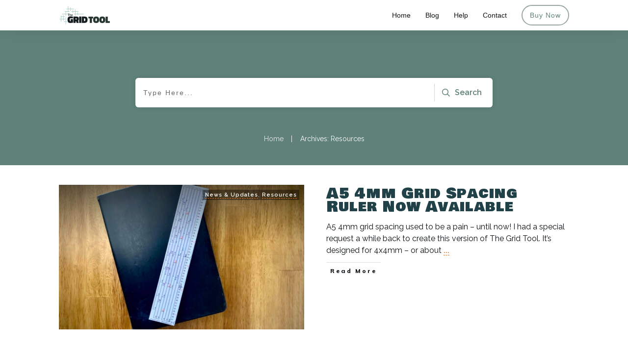

--- FILE ---
content_type: text/plain
request_url: https://www.google-analytics.com/j/collect?v=1&_v=j102&a=1378156789&t=pageview&_s=1&dl=https%3A%2F%2Fwww.thegridtool.com%2Fcategory%2Fresources%2F&ul=en-us%40posix&dt=Resources%20Archives%20%3A%20The%20Grid%20Tool&sr=1280x720&vp=1280x720&_u=YEBAAEABAAAAACAAI~&jid=1980767573&gjid=347379553&cid=800909113.1768430390&tid=UA-96902637-5&_gid=120465227.1768430390&_r=1&_slc=1&gtm=45He61d1n81T52SF8Mv849565372za200zd849565372&gcd=13l3l3l3l1l1&dma=0&tag_exp=103116026~103200004~104527907~104528501~104684208~104684211~105391252~115938466~115938469~117041588&z=2000621747
body_size: -451
content:
2,cG-T2EQ1T8BZM